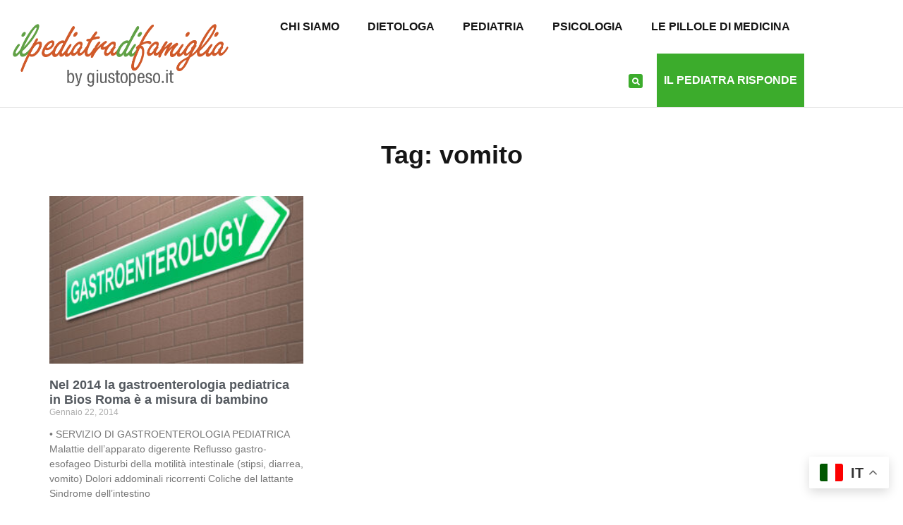

--- FILE ---
content_type: text/css
request_url: https://giustopeso.it/wp-content/uploads/elementor/css/post-75920.css?ver=1768475953
body_size: 1195
content:
.elementor-75920 .elementor-element.elementor-element-1b96fa7 > .elementor-container > .elementor-column > .elementor-widget-wrap{align-content:space-evenly;align-items:space-evenly;}.elementor-75920 .elementor-element.elementor-element-1b96fa7:not(.elementor-motion-effects-element-type-background), .elementor-75920 .elementor-element.elementor-element-1b96fa7 > .elementor-motion-effects-container > .elementor-motion-effects-layer{background-color:var( --e-global-color-c491d3b );}.elementor-75920 .elementor-element.elementor-element-1b96fa7{box-shadow:0px 0px 1px 0px rgba(0,0,0,0.5);transition:background 0.3s, border 0.3s, border-radius 0.3s, box-shadow 0.3s;}.elementor-75920 .elementor-element.elementor-element-1b96fa7 > .elementor-background-overlay{transition:background 0.3s, border-radius 0.3s, opacity 0.3s;}.elementor-widget-image .widget-image-caption{color:var( --e-global-color-text );font-family:var( --e-global-typography-text-font-family ), Sans-serif;font-weight:var( --e-global-typography-text-font-weight );}.elementor-75920 .elementor-element.elementor-element-a767baf > .elementor-widget-container{padding:10px 10px 10px 10px;}.elementor-75920 .elementor-element.elementor-element-a767baf{text-align:center;}.elementor-bc-flex-widget .elementor-75920 .elementor-element.elementor-element-326305d.elementor-column .elementor-widget-wrap{align-items:center;}.elementor-75920 .elementor-element.elementor-element-326305d.elementor-column.elementor-element[data-element_type="column"] > .elementor-widget-wrap.elementor-element-populated{align-content:center;align-items:center;}.elementor-75920 .elementor-element.elementor-element-326305d.elementor-column > .elementor-widget-wrap{justify-content:flex-end;}.elementor-75920 .elementor-element.elementor-element-326305d > .elementor-widget-wrap > .elementor-widget:not(.elementor-widget__width-auto):not(.elementor-widget__width-initial):not(:last-child):not(.elementor-absolute){margin-block-end:: 0px;}.elementor-75920 .elementor-element.elementor-element-326305d > .elementor-element-populated{margin:0px 0px 0px 0px;--e-column-margin-right:0px;--e-column-margin-left:0px;padding:0px 0px 0px 0px;}.elementor-widget-nav-menu .elementor-nav-menu .elementor-item{font-family:var( --e-global-typography-primary-font-family ), Sans-serif;font-weight:var( --e-global-typography-primary-font-weight );}.elementor-widget-nav-menu .elementor-nav-menu--main .elementor-item{color:var( --e-global-color-text );fill:var( --e-global-color-text );}.elementor-widget-nav-menu .elementor-nav-menu--main .elementor-item:hover,
					.elementor-widget-nav-menu .elementor-nav-menu--main .elementor-item.elementor-item-active,
					.elementor-widget-nav-menu .elementor-nav-menu--main .elementor-item.highlighted,
					.elementor-widget-nav-menu .elementor-nav-menu--main .elementor-item:focus{color:var( --e-global-color-accent );fill:var( --e-global-color-accent );}.elementor-widget-nav-menu .elementor-nav-menu--main:not(.e--pointer-framed) .elementor-item:before,
					.elementor-widget-nav-menu .elementor-nav-menu--main:not(.e--pointer-framed) .elementor-item:after{background-color:var( --e-global-color-accent );}.elementor-widget-nav-menu .e--pointer-framed .elementor-item:before,
					.elementor-widget-nav-menu .e--pointer-framed .elementor-item:after{border-color:var( --e-global-color-accent );}.elementor-widget-nav-menu{--e-nav-menu-divider-color:var( --e-global-color-text );}.elementor-widget-nav-menu .elementor-nav-menu--dropdown .elementor-item, .elementor-widget-nav-menu .elementor-nav-menu--dropdown  .elementor-sub-item{font-family:var( --e-global-typography-accent-font-family ), Sans-serif;font-weight:var( --e-global-typography-accent-font-weight );}.elementor-75920 .elementor-element.elementor-element-ff4fe4b{width:auto;max-width:auto;}.elementor-75920 .elementor-element.elementor-element-ff4fe4b .elementor-menu-toggle{margin:0 auto;background-color:var( --e-global-color-e03616a );}.elementor-75920 .elementor-element.elementor-element-ff4fe4b .elementor-nav-menu .elementor-item{font-family:"PT Sans Narrow", Sans-serif;}.elementor-75920 .elementor-element.elementor-element-ff4fe4b .elementor-nav-menu--main .elementor-item{color:var( --e-global-color-3439ed6 );fill:var( --e-global-color-3439ed6 );padding-top:28px;padding-bottom:28px;}.elementor-75920 .elementor-element.elementor-element-ff4fe4b .elementor-nav-menu--main .elementor-item:hover,
					.elementor-75920 .elementor-element.elementor-element-ff4fe4b .elementor-nav-menu--main .elementor-item.elementor-item-active,
					.elementor-75920 .elementor-element.elementor-element-ff4fe4b .elementor-nav-menu--main .elementor-item.highlighted,
					.elementor-75920 .elementor-element.elementor-element-ff4fe4b .elementor-nav-menu--main .elementor-item:focus{color:var( --e-global-color-e03616a );fill:var( --e-global-color-e03616a );}.elementor-75920 .elementor-element.elementor-element-ff4fe4b .elementor-nav-menu--main:not(.e--pointer-framed) .elementor-item:before,
					.elementor-75920 .elementor-element.elementor-element-ff4fe4b .elementor-nav-menu--main:not(.e--pointer-framed) .elementor-item:after{background-color:var( --e-global-color-e03616a );}.elementor-75920 .elementor-element.elementor-element-ff4fe4b .e--pointer-framed .elementor-item:before,
					.elementor-75920 .elementor-element.elementor-element-ff4fe4b .e--pointer-framed .elementor-item:after{border-color:var( --e-global-color-e03616a );}.elementor-75920 .elementor-element.elementor-element-ff4fe4b .elementor-nav-menu--main .elementor-item.elementor-item-active{color:var( --e-global-color-e03616a );}.elementor-75920 .elementor-element.elementor-element-ff4fe4b .elementor-nav-menu--main:not(.e--pointer-framed) .elementor-item.elementor-item-active:before,
					.elementor-75920 .elementor-element.elementor-element-ff4fe4b .elementor-nav-menu--main:not(.e--pointer-framed) .elementor-item.elementor-item-active:after{background-color:var( --e-global-color-e03616a );}.elementor-75920 .elementor-element.elementor-element-ff4fe4b .e--pointer-framed .elementor-item.elementor-item-active:before,
					.elementor-75920 .elementor-element.elementor-element-ff4fe4b .e--pointer-framed .elementor-item.elementor-item-active:after{border-color:var( --e-global-color-e03616a );}.elementor-75920 .elementor-element.elementor-element-ff4fe4b .elementor-nav-menu--dropdown a:hover,
					.elementor-75920 .elementor-element.elementor-element-ff4fe4b .elementor-nav-menu--dropdown a.elementor-item-active,
					.elementor-75920 .elementor-element.elementor-element-ff4fe4b .elementor-nav-menu--dropdown a.highlighted{background-color:var( --e-global-color-e03616a );}.elementor-75920 .elementor-element.elementor-element-ff4fe4b div.elementor-menu-toggle{color:var( --e-global-color-c491d3b );}.elementor-75920 .elementor-element.elementor-element-ff4fe4b div.elementor-menu-toggle svg{fill:var( --e-global-color-c491d3b );}.elementor-75920 .elementor-element.elementor-element-ff4fe4b div.elementor-menu-toggle:hover{color:var( --e-global-color-c491d3b );}.elementor-75920 .elementor-element.elementor-element-ff4fe4b div.elementor-menu-toggle:hover svg{fill:var( --e-global-color-c491d3b );}.elementor-75920 .elementor-element.elementor-element-ff4fe4b .elementor-menu-toggle:hover{background-color:var( --e-global-color-d4f4fa2 );}.elementor-widget-search-form input[type="search"].elementor-search-form__input{font-family:var( --e-global-typography-text-font-family ), Sans-serif;font-weight:var( --e-global-typography-text-font-weight );}.elementor-widget-search-form .elementor-search-form__input,
					.elementor-widget-search-form .elementor-search-form__icon,
					.elementor-widget-search-form .elementor-lightbox .dialog-lightbox-close-button,
					.elementor-widget-search-form .elementor-lightbox .dialog-lightbox-close-button:hover,
					.elementor-widget-search-form.elementor-search-form--skin-full_screen input[type="search"].elementor-search-form__input{color:var( --e-global-color-text );fill:var( --e-global-color-text );}.elementor-widget-search-form .elementor-search-form__submit{font-family:var( --e-global-typography-text-font-family ), Sans-serif;font-weight:var( --e-global-typography-text-font-weight );background-color:var( --e-global-color-secondary );}.elementor-75920 .elementor-element.elementor-element-a801d49{width:auto;max-width:auto;}.elementor-75920 .elementor-element.elementor-element-a801d49 > .elementor-widget-container{margin:0px 20px 0px 20px;}.elementor-75920 .elementor-element.elementor-element-a801d49 .elementor-search-form{text-align:center;}.elementor-75920 .elementor-element.elementor-element-a801d49 .elementor-search-form__toggle{--e-search-form-toggle-size:20px;--e-search-form-toggle-color:var( --e-global-color-c491d3b );--e-search-form-toggle-background-color:var( --e-global-color-e03616a );}.elementor-75920 .elementor-element.elementor-element-a801d49 input[type="search"].elementor-search-form__input{font-family:"PT Sans Narrow", Sans-serif;}.elementor-75920 .elementor-element.elementor-element-a801d49:not(.elementor-search-form--skin-full_screen) .elementor-search-form__container{border-radius:3px;}.elementor-75920 .elementor-element.elementor-element-a801d49.elementor-search-form--skin-full_screen input[type="search"].elementor-search-form__input{border-radius:3px;}.elementor-75920 .elementor-element.elementor-element-a801d49 .elementor-search-form__toggle:hover{--e-search-form-toggle-background-color:var( --e-global-color-d4f4fa2 );}.elementor-widget-button .elementor-button{background-color:var( --e-global-color-accent );font-family:var( --e-global-typography-accent-font-family ), Sans-serif;font-weight:var( --e-global-typography-accent-font-weight );}.elementor-75920 .elementor-element.elementor-element-0f89864 .elementor-button{background-color:var( --e-global-color-e03616a );font-family:"PT Sans Narrow", Sans-serif;font-size:16px;font-weight:700;border-radius:0px 0px 0px 0px;}.elementor-75920 .elementor-element.elementor-element-0f89864 .elementor-button:hover, .elementor-75920 .elementor-element.elementor-element-0f89864 .elementor-button:focus{background-color:var( --e-global-color-d4f4fa2 );}.elementor-75920 .elementor-element.elementor-element-0f89864{width:auto;max-width:auto;}.elementor-75920 .elementor-element.elementor-element-0f89864 > .elementor-widget-container{margin:0px 0px 0px 0px;padding:0px 0px 0px 0px;}@media(max-width:1024px){.elementor-75920 .elementor-element.elementor-element-a767baf{text-align:center;}}@media(min-width:768px){.elementor-75920 .elementor-element.elementor-element-5363248{width:30%;}.elementor-75920 .elementor-element.elementor-element-326305d{width:70%;}}@media(max-width:767px){.elementor-75920 .elementor-element.elementor-element-5363248.elementor-column > .elementor-widget-wrap{justify-content:center;}.elementor-75920 .elementor-element.elementor-element-a767baf{text-align:center;}.elementor-bc-flex-widget .elementor-75920 .elementor-element.elementor-element-326305d.elementor-column .elementor-widget-wrap{align-items:center;}.elementor-75920 .elementor-element.elementor-element-326305d.elementor-column.elementor-element[data-element_type="column"] > .elementor-widget-wrap.elementor-element-populated{align-content:center;align-items:center;}.elementor-75920 .elementor-element.elementor-element-326305d.elementor-column > .elementor-widget-wrap{justify-content:space-around;}.elementor-75920 .elementor-element.elementor-element-ff4fe4b .elementor-nav-menu--main .elementor-item{padding-top:28px;padding-bottom:28px;}.elementor-75920 .elementor-element.elementor-element-ff4fe4b .elementor-nav-menu--main > .elementor-nav-menu > li > .elementor-nav-menu--dropdown, .elementor-75920 .elementor-element.elementor-element-ff4fe4b .elementor-nav-menu__container.elementor-nav-menu--dropdown{margin-top:21px !important;}.elementor-75920 .elementor-element.elementor-element-a801d49 > .elementor-widget-container{margin:0px 0px 0px 0px;}}/* Start custom CSS for button, class: .elementor-element-0f89864 */.elementor-button.elementor-size-xl{
    padding: 30px 10px;
}/* End custom CSS */

--- FILE ---
content_type: text/css
request_url: https://giustopeso.it/wp-content/uploads/elementor/css/post-76088.css?ver=1768477523
body_size: 557
content:
.elementor-76088 .elementor-element.elementor-element-b609c77{--display:flex;--flex-direction:column;--container-widget-width:100%;--container-widget-height:initial;--container-widget-flex-grow:0;--container-widget-align-self:initial;--flex-wrap-mobile:wrap;--margin-top:40px;--margin-bottom:0px;--margin-left:0px;--margin-right:0px;}.elementor-widget-theme-archive-title .elementor-heading-title{font-family:var( --e-global-typography-primary-font-family ), Sans-serif;font-weight:var( --e-global-typography-primary-font-weight );color:var( --e-global-color-primary );}.elementor-76088 .elementor-element.elementor-element-a6f0dbb > .elementor-widget-container{margin:0px 0px 40px 0px;}.elementor-76088 .elementor-element.elementor-element-a6f0dbb{text-align:center;}.elementor-76088 .elementor-element.elementor-element-a6f0dbb .elementor-heading-title{font-family:"PT Sans Narrow", Sans-serif;font-size:36px;color:var( --e-global-color-3439ed6 );}.elementor-widget-archive-posts .elementor-button{background-color:var( --e-global-color-accent );font-family:var( --e-global-typography-accent-font-family ), Sans-serif;font-weight:var( --e-global-typography-accent-font-weight );}.elementor-widget-archive-posts .elementor-post__title, .elementor-widget-archive-posts .elementor-post__title a{color:var( --e-global-color-secondary );font-family:var( --e-global-typography-primary-font-family ), Sans-serif;font-weight:var( --e-global-typography-primary-font-weight );}.elementor-widget-archive-posts .elementor-post__meta-data{font-family:var( --e-global-typography-secondary-font-family ), Sans-serif;font-weight:var( --e-global-typography-secondary-font-weight );}.elementor-widget-archive-posts .elementor-post__excerpt p{font-family:var( --e-global-typography-text-font-family ), Sans-serif;font-weight:var( --e-global-typography-text-font-weight );}.elementor-widget-archive-posts .elementor-post__read-more{color:var( --e-global-color-accent );}.elementor-widget-archive-posts a.elementor-post__read-more{font-family:var( --e-global-typography-accent-font-family ), Sans-serif;font-weight:var( --e-global-typography-accent-font-weight );}.elementor-widget-archive-posts .elementor-post__card .elementor-post__badge{background-color:var( --e-global-color-accent );font-family:var( --e-global-typography-accent-font-family ), Sans-serif;font-weight:var( --e-global-typography-accent-font-weight );}.elementor-widget-archive-posts .elementor-pagination{font-family:var( --e-global-typography-secondary-font-family ), Sans-serif;font-weight:var( --e-global-typography-secondary-font-weight );}.elementor-widget-archive-posts .e-load-more-message{font-family:var( --e-global-typography-secondary-font-family ), Sans-serif;font-weight:var( --e-global-typography-secondary-font-weight );}.elementor-widget-archive-posts .elementor-posts-nothing-found{color:var( --e-global-color-text );font-family:var( --e-global-typography-text-font-family ), Sans-serif;font-weight:var( --e-global-typography-text-font-weight );}.elementor-76088 .elementor-element.elementor-element-7f90ef7{--grid-row-gap:35px;--grid-column-gap:30px;}.elementor-76088 .elementor-element.elementor-element-7f90ef7 .elementor-posts-container .elementor-post__thumbnail{padding-bottom:calc( 0.66 * 100% );}.elementor-76088 .elementor-element.elementor-element-7f90ef7:after{content:"0.66";}.elementor-76088 .elementor-element.elementor-element-7f90ef7 .elementor-post__thumbnail__link{width:100%;}.elementor-76088 .elementor-element.elementor-element-7f90ef7 .elementor-post__meta-data span + span:before{content:"///";}.elementor-76088 .elementor-element.elementor-element-7f90ef7.elementor-posts--thumbnail-left .elementor-post__thumbnail__link{margin-right:20px;}.elementor-76088 .elementor-element.elementor-element-7f90ef7.elementor-posts--thumbnail-right .elementor-post__thumbnail__link{margin-left:20px;}.elementor-76088 .elementor-element.elementor-element-7f90ef7.elementor-posts--thumbnail-top .elementor-post__thumbnail__link{margin-bottom:20px;}.elementor-76088 .elementor-element.elementor-element-7f90ef7 .elementor-pagination{text-align:center;}body:not(.rtl) .elementor-76088 .elementor-element.elementor-element-7f90ef7 .elementor-pagination .page-numbers:not(:first-child){margin-left:calc( 10px/2 );}body:not(.rtl) .elementor-76088 .elementor-element.elementor-element-7f90ef7 .elementor-pagination .page-numbers:not(:last-child){margin-right:calc( 10px/2 );}body.rtl .elementor-76088 .elementor-element.elementor-element-7f90ef7 .elementor-pagination .page-numbers:not(:first-child){margin-right:calc( 10px/2 );}body.rtl .elementor-76088 .elementor-element.elementor-element-7f90ef7 .elementor-pagination .page-numbers:not(:last-child){margin-left:calc( 10px/2 );}.elementor-76088 .elementor-element.elementor-element-5e4c8b5{margin-top:40px;margin-bottom:0px;}@media(max-width:767px){.elementor-76088 .elementor-element.elementor-element-7f90ef7 .elementor-posts-container .elementor-post__thumbnail{padding-bottom:calc( 0.5 * 100% );}.elementor-76088 .elementor-element.elementor-element-7f90ef7:after{content:"0.5";}.elementor-76088 .elementor-element.elementor-element-7f90ef7 .elementor-post__thumbnail__link{width:100%;}}

--- FILE ---
content_type: text/css
request_url: https://giustopeso.it/wp-content/uploads/elementor/css/post-76041.css?ver=1768476043
body_size: 996
content:
.elementor-76041 .elementor-element.elementor-element-6a357a6 > .elementor-container > .elementor-column > .elementor-widget-wrap{align-content:space-evenly;align-items:space-evenly;}.elementor-76041 .elementor-element.elementor-element-6a357a6:not(.elementor-motion-effects-element-type-background), .elementor-76041 .elementor-element.elementor-element-6a357a6 > .elementor-motion-effects-container > .elementor-motion-effects-layer{background-color:var( --e-global-color-c491d3b );}.elementor-76041 .elementor-element.elementor-element-6a357a6{transition:background 0.3s, border 0.3s, border-radius 0.3s, box-shadow 0.3s;}.elementor-76041 .elementor-element.elementor-element-6a357a6 > .elementor-background-overlay{transition:background 0.3s, border-radius 0.3s, opacity 0.3s;}.elementor-widget-image .widget-image-caption{color:var( --e-global-color-text );font-family:var( --e-global-typography-text-font-family ), Sans-serif;font-weight:var( --e-global-typography-text-font-weight );}.elementor-76041 .elementor-element.elementor-element-42b4d44 > .elementor-widget-container{padding:10px 10px 10px 10px;}.elementor-76041 .elementor-element.elementor-element-42b4d44{text-align:start;}.elementor-76041 .elementor-element.elementor-element-42b4d44 img{width:258px;max-width:66%;}.elementor-bc-flex-widget .elementor-76041 .elementor-element.elementor-element-fba7ff6.elementor-column .elementor-widget-wrap{align-items:space-evenly;}.elementor-76041 .elementor-element.elementor-element-fba7ff6.elementor-column.elementor-element[data-element_type="column"] > .elementor-widget-wrap.elementor-element-populated{align-content:space-evenly;align-items:space-evenly;}.elementor-76041 .elementor-element.elementor-element-fba7ff6.elementor-column > .elementor-widget-wrap{justify-content:space-evenly;}.elementor-76041 .elementor-element.elementor-element-fba7ff6 > .elementor-widget-wrap > .elementor-widget:not(.elementor-widget__width-auto):not(.elementor-widget__width-initial):not(:last-child):not(.elementor-absolute){margin-block-end:: 0px;}.elementor-76041 .elementor-element.elementor-element-fba7ff6 > .elementor-element-populated{margin:0px 0px 0px 0px;--e-column-margin-right:0px;--e-column-margin-left:0px;padding:0px 0px 0px 0px;}.elementor-76041 .elementor-element.elementor-element-28513eb{--grid-template-columns:repeat(0, auto);--grid-column-gap:5px;--grid-row-gap:0px;}.elementor-76041 .elementor-element.elementor-element-28513eb .elementor-widget-container{text-align:right;}.elementor-widget-divider{--divider-color:var( --e-global-color-secondary );}.elementor-widget-divider .elementor-divider__text{color:var( --e-global-color-secondary );font-family:var( --e-global-typography-secondary-font-family ), Sans-serif;font-weight:var( --e-global-typography-secondary-font-weight );}.elementor-widget-divider.elementor-view-stacked .elementor-icon{background-color:var( --e-global-color-secondary );}.elementor-widget-divider.elementor-view-framed .elementor-icon, .elementor-widget-divider.elementor-view-default .elementor-icon{color:var( --e-global-color-secondary );border-color:var( --e-global-color-secondary );}.elementor-widget-divider.elementor-view-framed .elementor-icon, .elementor-widget-divider.elementor-view-default .elementor-icon svg{fill:var( --e-global-color-secondary );}.elementor-76041 .elementor-element.elementor-element-4c92996{--divider-border-style:solid;--divider-color:#DDDDDD;--divider-border-width:1px;}.elementor-76041 .elementor-element.elementor-element-4c92996 .elementor-divider-separator{width:100%;}.elementor-76041 .elementor-element.elementor-element-4c92996 .elementor-divider{padding-block-start:10px;padding-block-end:10px;}.elementor-76041 .elementor-element.elementor-element-b4a3240 > .elementor-container > .elementor-column > .elementor-widget-wrap{align-content:space-evenly;align-items:space-evenly;}.elementor-76041 .elementor-element.elementor-element-b4a3240:not(.elementor-motion-effects-element-type-background), .elementor-76041 .elementor-element.elementor-element-b4a3240 > .elementor-motion-effects-container > .elementor-motion-effects-layer{background-color:var( --e-global-color-c491d3b );}.elementor-76041 .elementor-element.elementor-element-b4a3240{transition:background 0.3s, border 0.3s, border-radius 0.3s, box-shadow 0.3s;}.elementor-76041 .elementor-element.elementor-element-b4a3240 > .elementor-background-overlay{transition:background 0.3s, border-radius 0.3s, opacity 0.3s;}.elementor-widget-heading .elementor-heading-title{font-family:var( --e-global-typography-primary-font-family ), Sans-serif;font-weight:var( --e-global-typography-primary-font-weight );color:var( --e-global-color-primary );}.elementor-76041 .elementor-element.elementor-element-32c0f3a .elementor-heading-title{font-family:"PT Sans Narrow", Sans-serif;font-size:12px;color:var( --e-global-color-3439ed6 );}.elementor-bc-flex-widget .elementor-76041 .elementor-element.elementor-element-0fe99af.elementor-column .elementor-widget-wrap{align-items:space-evenly;}.elementor-76041 .elementor-element.elementor-element-0fe99af.elementor-column.elementor-element[data-element_type="column"] > .elementor-widget-wrap.elementor-element-populated{align-content:space-evenly;align-items:space-evenly;}.elementor-76041 .elementor-element.elementor-element-0fe99af.elementor-column > .elementor-widget-wrap{justify-content:space-evenly;}.elementor-76041 .elementor-element.elementor-element-0fe99af > .elementor-widget-wrap > .elementor-widget:not(.elementor-widget__width-auto):not(.elementor-widget__width-initial):not(:last-child):not(.elementor-absolute){margin-block-end:: 0px;}.elementor-76041 .elementor-element.elementor-element-0fe99af > .elementor-element-populated{margin:0px 0px 0px 0px;--e-column-margin-right:0px;--e-column-margin-left:0px;padding:0px 0px 0px 0px;}.elementor-widget-nav-menu .elementor-nav-menu .elementor-item{font-family:var( --e-global-typography-primary-font-family ), Sans-serif;font-weight:var( --e-global-typography-primary-font-weight );}.elementor-widget-nav-menu .elementor-nav-menu--main .elementor-item{color:var( --e-global-color-text );fill:var( --e-global-color-text );}.elementor-widget-nav-menu .elementor-nav-menu--main .elementor-item:hover,
					.elementor-widget-nav-menu .elementor-nav-menu--main .elementor-item.elementor-item-active,
					.elementor-widget-nav-menu .elementor-nav-menu--main .elementor-item.highlighted,
					.elementor-widget-nav-menu .elementor-nav-menu--main .elementor-item:focus{color:var( --e-global-color-accent );fill:var( --e-global-color-accent );}.elementor-widget-nav-menu .elementor-nav-menu--main:not(.e--pointer-framed) .elementor-item:before,
					.elementor-widget-nav-menu .elementor-nav-menu--main:not(.e--pointer-framed) .elementor-item:after{background-color:var( --e-global-color-accent );}.elementor-widget-nav-menu .e--pointer-framed .elementor-item:before,
					.elementor-widget-nav-menu .e--pointer-framed .elementor-item:after{border-color:var( --e-global-color-accent );}.elementor-widget-nav-menu{--e-nav-menu-divider-color:var( --e-global-color-text );}.elementor-widget-nav-menu .elementor-nav-menu--dropdown .elementor-item, .elementor-widget-nav-menu .elementor-nav-menu--dropdown  .elementor-sub-item{font-family:var( --e-global-typography-accent-font-family ), Sans-serif;font-weight:var( --e-global-typography-accent-font-weight );}.elementor-76041 .elementor-element.elementor-element-5b17b38 .elementor-nav-menu .elementor-item{font-family:"PT Sans Narrow", Sans-serif;font-size:12px;}.elementor-76041 .elementor-element.elementor-element-5b17b38 .elementor-nav-menu--main .elementor-item{color:var( --e-global-color-3439ed6 );fill:var( --e-global-color-3439ed6 );padding-left:0px;padding-right:0px;padding-top:4px;padding-bottom:4px;}.elementor-76041 .elementor-element.elementor-element-5b17b38 .elementor-nav-menu--main .elementor-item:hover,
					.elementor-76041 .elementor-element.elementor-element-5b17b38 .elementor-nav-menu--main .elementor-item.elementor-item-active,
					.elementor-76041 .elementor-element.elementor-element-5b17b38 .elementor-nav-menu--main .elementor-item.highlighted,
					.elementor-76041 .elementor-element.elementor-element-5b17b38 .elementor-nav-menu--main .elementor-item:focus{color:var( --e-global-color-3439ed6 );fill:var( --e-global-color-3439ed6 );}.elementor-76041 .elementor-element.elementor-element-5b17b38 .elementor-nav-menu--main .elementor-item.elementor-item-active{color:var( --e-global-color-3439ed6 );}.elementor-76041 .elementor-element.elementor-element-5b17b38{--e-nav-menu-horizontal-menu-item-margin:calc( 0px / 2 );}.elementor-76041 .elementor-element.elementor-element-5b17b38 .elementor-nav-menu--main:not(.elementor-nav-menu--layout-horizontal) .elementor-nav-menu > li:not(:last-child){margin-bottom:0px;}@media(max-width:767px){.elementor-76041 .elementor-element.elementor-element-0da64cf{width:70%;}.elementor-76041 .elementor-element.elementor-element-fba7ff6{width:30%;}.elementor-76041 .elementor-element.elementor-element-32c0f3a{text-align:center;}}